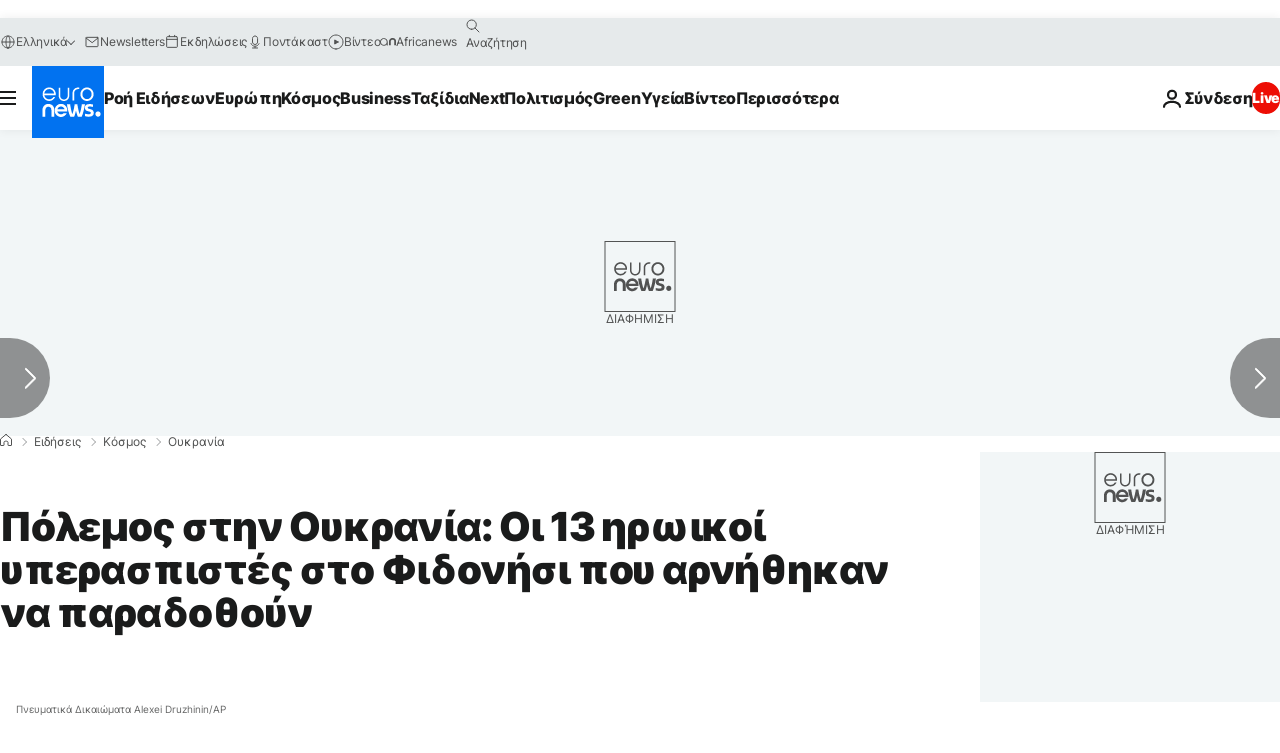

--- FILE ---
content_type: application/javascript
request_url: https://ml314.com/utsync.ashx?pub=&adv=&et=0&eid=84280&ct=js&pi=&fp=&clid=&if=0&ps=&cl=&mlt=&data=&&cp=https%3A%2F%2Fgr.euronews.com%2F2022%2F02%2F25%2Fpolemos-sthn-oykrania-oi-13-hroikoi-yperaspistes-sto-fidonhsi-poy-anrhthikan-na-paradothoy&pv=1769092914378_css9w0pc3&bl=en-us@posix&cb=2093894&return=&ht=&d=&dc=&si=1769092914378_css9w0pc3&cid=&s=1280x720&rp=&v=2.8.0.252
body_size: 759
content:
_ml.setFPI('3658487103701909541');_ml.syncCallback({"es":true,"ds":true});_ml.processTag({ url: 'https://dpm.demdex.net/ibs:dpid=22052&dpuuid=3658487103701909541&redir=', type: 'img' });
_ml.processTag({ url: 'https://idsync.rlcdn.com/395886.gif?partner_uid=3658487103701909541', type: 'img' });
_ml.processTag({ url: 'https://match.adsrvr.org/track/cmf/generic?ttd_pid=d0tro1j&ttd_tpi=1', type: 'img' });
_ml.processTag({ url: 'https://ib.adnxs.com/getuid?https://ml314.com/csync.ashx%3Ffp=$UID%26person_id=3658487103701909541%26eid=2', type: 'img' });
